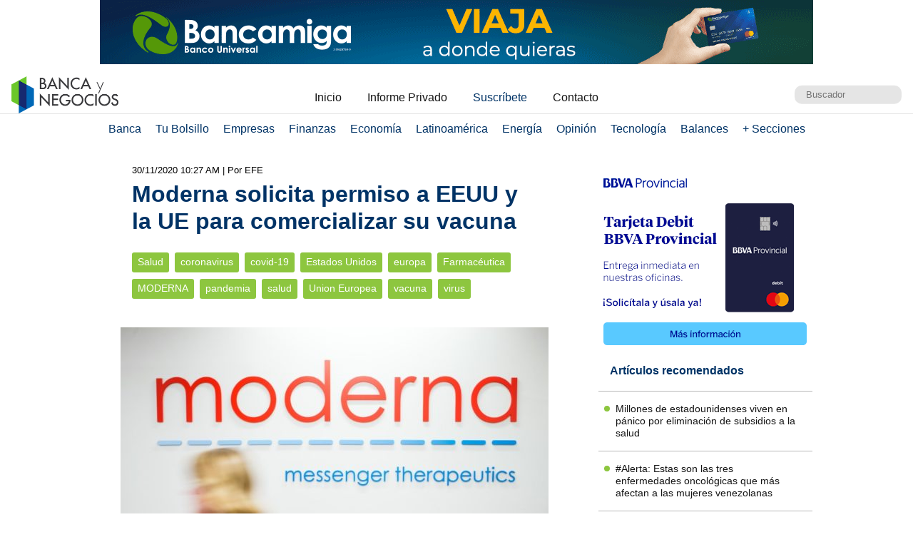

--- FILE ---
content_type: text/html; charset=UTF-8
request_url: https://www.bancaynegocios.com/moderna-solicita-permiso-a-eeuu-y-la-ue-para-comercializar-su-vacuna/
body_size: 13014
content:
<!DOCTYPE html><html lang="es_ES"><head> <meta charset="UTF-8"> <meta name="viewport" content="width=device-width, initial-scale=1.0, maximum-scale=5.0, user-scalable=1">  <meta name="apple-mobile-web-app-capable" content="yes"> <meta name="apple-mobile-web-app-status-bar-style" content="#fff"> <meta name="revisit-after" content="1 days">  <meta property="og:locale" content="es_ES"> <meta property="og:site_name" content="Banca y Negocios"> <meta name="twitter:card" content="summary_large_image"> <meta name="twitter:site" content="@bancaynegocios"> <meta name="twitter:creator" content="@bancaynegocios"> <meta property="og:image:width" content="600"> <meta property="og:image:height" content="400"> <meta name="theme-color" content="#fff"> <meta name="msapplication-navbutton-color" content="#fff"> <meta name="description" content="La compa&ntilde;&iacute;a farmac&eacute;utica estadounidense Moderna anunci&oacute; hoy que va a solicitar la autorizaci&oacute;n para comercializar su vacuna contra el coronavirus tanto a la Administraci&oacute;n de Alimentos y Medicamentos de Estados Unidos"> <meta property="og:type" content="Article"> <meta property="og:title" content="Moderna solicita permiso a EEUU y la UE para comercializar su vacuna &ndash; bancaynegocios.com"> <meta property="og:description" content="La compa&ntilde;&iacute;a farmac&eacute;utica estadounidense Moderna anunci&oacute; hoy que va a solicitar la autorizaci&oacute;n para comercializar su vacuna contra el coronavirus tanto a la Administraci&oacute;n de Alimentos y Medicamentos de Estados Unidos"> <meta property="og:url" content="https://www.bancaynegocios.com/moderna-solicita-permiso-a-eeuu-y-la-ue-para-comercializar-su-vacuna/"> <meta property="article:published_time" content="2020-11-30 10:27:11"> <meta name="twitter:description" content="La compa&ntilde;&iacute;a farmac&eacute;utica estadounidense Moderna anunci&oacute; hoy que va a solicitar la autorizaci&oacute;n para comercializar su vacuna contra el coronavirus tanto a la Administraci&oacute;n de Alimentos y Medicamentos de Estados Unidos"> <meta name="twitter:title" content="Moderna solicita permiso a EEUU y la UE para comercializar su vacuna &ndash; bancaynegocios.com"> <meta name="twitter:image" content="https://www.bancaynegocios.com/wp-content/uploads/2020/05/tsize_600x400_MODERNA-PHARMA-FINAL.jpg"> <meta property="og:image" content="https://www.bancaynegocios.com/wp-content/uploads/2020/05/tsize_600x400_MODERNA-PHARMA-FINAL.jpg">  <link rel="stylesheet" href="https://www.bancaynegocios.com/wp-content/themes/byn-2022/assets/style/single.css?x38697&amp;v=1748378141" type="text/css" media="all"> <style>img:is([sizes="auto" i], [sizes^="auto," i]) { contain-intrinsic-size: 3000px 1500px }</style> <title>Moderna solicita permiso a EEUU y la UE para comercializar su vacuna - Banca y Negocios</title><meta name="description" content="La compa&ntilde;&iacute;a farmac&eacute;utica estadounidense Moderna anunci&oacute; hoy que va a solicitar la autorizaci&oacute;n para comercializar su vacuna contra el coronavirus tanto a la"><meta name="robots" content="follow, index, max-snippet:-1, max-video-preview:-1, max-image-preview:large"><link rel="canonical" href="https://www.bancaynegocios.com/moderna-solicita-permiso-a-eeuu-y-la-ue-para-comercializar-su-vacuna/"><meta property="og:locale" content="es_ES"><meta property="og:type" content="article"><meta property="og:title" content="Moderna solicita permiso a EEUU y la UE para comercializar su vacuna - Banca y Negocios"><meta property="og:description" content="La compa&ntilde;&iacute;a farmac&eacute;utica estadounidense Moderna anunci&oacute; hoy que va a solicitar la autorizaci&oacute;n para comercializar su vacuna contra el coronavirus tanto a la"><meta property="og:url" content="https://www.bancaynegocios.com/moderna-solicita-permiso-a-eeuu-y-la-ue-para-comercializar-su-vacuna/"><meta property="og:site_name" content="Banca y Negocios"><meta property="article:tag" content="coronavirus"><meta property="article:tag" content="covid-19"><meta property="article:tag" content="Estados Unidos"><meta property="article:tag" content="europa"><meta property="article:tag" content="Farmac&eacute;utica"><meta property="article:tag" content="MODERNA"><meta property="article:tag" content="pandemia"><meta property="article:tag" content="salud"><meta property="article:tag" content="Union Europea"><meta property="article:tag" content="vacuna"><meta property="article:tag" content="virus"><meta property="article:section" content="Salud"><meta property="og:image" content="https://www.bancaynegocios.com/wp-content/uploads/2020/05/MODERNA-PHARMA-FINAL.jpg"><meta property="og:image:secure_url" content="https://www.bancaynegocios.com/wp-content/uploads/2020/05/MODERNA-PHARMA-FINAL.jpg"><meta property="og:image:width" content="850"><meta property="og:image:height" content="566"><meta property="og:image:alt" content="Moderna vacuna anticancerosa"><meta property="og:image:type" content="image/jpeg"><meta property="article:published_time" content="2020-11-30T10:27:11-04:00"><meta name="twitter:card" content="summary_large_image"><meta name="twitter:title" content="Moderna solicita permiso a EEUU y la UE para comercializar su vacuna - Banca y Negocios"><meta name="twitter:description" content="La compa&ntilde;&iacute;a farmac&eacute;utica estadounidense Moderna anunci&oacute; hoy que va a solicitar la autorizaci&oacute;n para comercializar su vacuna contra el coronavirus tanto a la"><meta name="twitter:image" content="https://www.bancaynegocios.com/wp-content/uploads/2020/05/MODERNA-PHARMA-FINAL.jpg"><meta name="twitter:label1" content="Escrito por"><meta name="twitter:data1" content="Oriana Garcia"><meta name="twitter:label2" content="Tiempo de lectura"><meta name="twitter:data2" content="1 minuto"><script type="application/ld+json" class="rank-math-schema">{"@context":"https://schema.org","@graph":[{"@type":"Organization","@id":"https://www.bancaynegocios.com/#organization","name":"Banca y Negocios"},{"@type":"WebSite","@id":"https://www.bancaynegocios.com/#website","url":"https://www.bancaynegocios.com","name":"Banca y Negocios","publisher":{"@id":"https://www.bancaynegocios.com/#organization"},"inLanguage":"es"},{"@type":"ImageObject","@id":"https://www.bancaynegocios.com/wp-content/uploads/2020/05/MODERNA-PHARMA-FINAL.jpg","url":"https://www.bancaynegocios.com/wp-content/uploads/2020/05/MODERNA-PHARMA-FINAL.jpg","width":"850","height":"566","caption":"Moderna vacuna anticancerosa","inLanguage":"es"},{"@type":"WebPage","@id":"https://www.bancaynegocios.com/moderna-solicita-permiso-a-eeuu-y-la-ue-para-comercializar-su-vacuna/#webpage","url":"https://www.bancaynegocios.com/moderna-solicita-permiso-a-eeuu-y-la-ue-para-comercializar-su-vacuna/","name":"Moderna solicita permiso a EEUU y la UE para comercializar su vacuna - Banca y Negocios","datePublished":"2020-11-30T10:27:11-04:00","dateModified":"2020-11-30T10:27:11-04:00","isPartOf":{"@id":"https://www.bancaynegocios.com/#website"},"primaryImageOfPage":{"@id":"https://www.bancaynegocios.com/wp-content/uploads/2020/05/MODERNA-PHARMA-FINAL.jpg"},"inLanguage":"es"},{"@type":"Person","@id":"https://www.bancaynegocios.com/author/origarcia/","name":"Oriana Garcia","url":"https://www.bancaynegocios.com/author/origarcia/","image":{"@type":"ImageObject","@id":"https://secure.gravatar.com/avatar/819ca45f9d89bbd5fd24346e2ad5bb1b916cc9a249f6e6cf4f6a67a31850f5b1?s=96&amp;d=mm&amp;r=g","url":"https://secure.gravatar.com/avatar/819ca45f9d89bbd5fd24346e2ad5bb1b916cc9a249f6e6cf4f6a67a31850f5b1?s=96&amp;d=mm&amp;r=g","caption":"Oriana Garcia","inLanguage":"es"},"worksFor":{"@id":"https://www.bancaynegocios.com/#organization"}},{"@type":"NewsArticle","headline":"Moderna solicita permiso a EEUU y la UE para comercializar su vacuna - Banca y Negocios","datePublished":"2020-11-30T10:27:11-04:00","dateModified":"2020-11-30T10:27:11-04:00","articleSection":"Salud","author":{"@id":"https://www.bancaynegocios.com/author/origarcia/","name":"Oriana Garcia"},"publisher":{"@id":"https://www.bancaynegocios.com/#organization"},"description":"La compa\u00f1\u00eda farmac\u00e9utica estadounidense Moderna anunci\u00f3 hoy que va a solicitar la autorizaci\u00f3n para comercializar su vacuna contra el coronavirus tanto a la","name":"Moderna solicita permiso a EEUU y la UE para comercializar su vacuna - Banca y Negocios","@id":"https://www.bancaynegocios.com/moderna-solicita-permiso-a-eeuu-y-la-ue-para-comercializar-su-vacuna/#richSnippet","isPartOf":{"@id":"https://www.bancaynegocios.com/moderna-solicita-permiso-a-eeuu-y-la-ue-para-comercializar-su-vacuna/#webpage"},"image":{"@id":"https://www.bancaynegocios.com/wp-content/uploads/2020/05/MODERNA-PHARMA-FINAL.jpg"},"inLanguage":"es","mainEntityOfPage":{"@id":"https://www.bancaynegocios.com/moderna-solicita-permiso-a-eeuu-y-la-ue-para-comercializar-su-vacuna/#webpage"}}]}</script><link rel="dns-prefetch" href="//www.google.com"><link rel="alternate" type="application/rss+xml" title="Banca y Negocios &raquo; Comentario Moderna solicita permiso a EEUU y la UE para comercializar su vacuna del feed" href="https://www.bancaynegocios.com/moderna-solicita-permiso-a-eeuu-y-la-ue-para-comercializar-su-vacuna/feed/"><link rel="stylesheet" id="wp-block-library-css" href="https://www.bancaynegocios.com/wp-includes/css/dist/block-library/style.min.css?x38697&amp;ver=6.8.3" media="all"><style id="classic-theme-styles-inline-css">.wp-block-button__link{color:#fff;background-color:#32373c;border-radius:9999px;box-shadow:none;text-decoration:none;padding:calc(.667em + 2px) calc(1.333em + 2px);font-size:1.125em}.wp-block-file__button{background:#32373c;color:#fff;text-decoration:none}</style><style id="pdfemb-pdf-embedder-viewer-style-inline-css">.wp-block-pdfemb-pdf-embedder-viewer{max-width:none}</style><style id="global-styles-inline-css">:root{--wp--preset--aspect-ratio--square: 1;--wp--preset--aspect-ratio--4-3: 4/3;--wp--preset--aspect-ratio--3-4: 3/4;--wp--preset--aspect-ratio--3-2: 3/2;--wp--preset--aspect-ratio--2-3: 2/3;--wp--preset--aspect-ratio--16-9: 16/9;--wp--preset--aspect-ratio--9-16: 9/16;--wp--preset--color--black: #000000;--wp--preset--color--cyan-bluish-gray: #abb8c3;--wp--preset--color--white: #ffffff;--wp--preset--color--pale-pink: #f78da7;--wp--preset--color--vivid-red: #cf2e2e;--wp--preset--color--luminous-vivid-orange: #ff6900;--wp--preset--color--luminous-vivid-amber: #fcb900;--wp--preset--color--light-green-cyan: #7bdcb5;--wp--preset--color--vivid-green-cyan: #00d084;--wp--preset--color--pale-cyan-blue: #8ed1fc;--wp--preset--color--vivid-cyan-blue: #0693e3;--wp--preset--color--vivid-purple: #9b51e0;--wp--preset--gradient--vivid-cyan-blue-to-vivid-purple: linear-gradient(135deg,rgba(6,147,227,1) 0%,rgb(155,81,224) 100%);--wp--preset--gradient--light-green-cyan-to-vivid-green-cyan: linear-gradient(135deg,rgb(122,220,180) 0%,rgb(0,208,130) 100%);--wp--preset--gradient--luminous-vivid-amber-to-luminous-vivid-orange: linear-gradient(135deg,rgba(252,185,0,1) 0%,rgba(255,105,0,1) 100%);--wp--preset--gradient--luminous-vivid-orange-to-vivid-red: linear-gradient(135deg,rgba(255,105,0,1) 0%,rgb(207,46,46) 100%);--wp--preset--gradient--very-light-gray-to-cyan-bluish-gray: linear-gradient(135deg,rgb(238,238,238) 0%,rgb(169,184,195) 100%);--wp--preset--gradient--cool-to-warm-spectrum: linear-gradient(135deg,rgb(74,234,220) 0%,rgb(151,120,209) 20%,rgb(207,42,186) 40%,rgb(238,44,130) 60%,rgb(251,105,98) 80%,rgb(254,248,76) 100%);--wp--preset--gradient--blush-light-purple: linear-gradient(135deg,rgb(255,206,236) 0%,rgb(152,150,240) 100%);--wp--preset--gradient--blush-bordeaux: linear-gradient(135deg,rgb(254,205,165) 0%,rgb(254,45,45) 50%,rgb(107,0,62) 100%);--wp--preset--gradient--luminous-dusk: linear-gradient(135deg,rgb(255,203,112) 0%,rgb(199,81,192) 50%,rgb(65,88,208) 100%);--wp--preset--gradient--pale-ocean: linear-gradient(135deg,rgb(255,245,203) 0%,rgb(182,227,212) 50%,rgb(51,167,181) 100%);--wp--preset--gradient--electric-grass: linear-gradient(135deg,rgb(202,248,128) 0%,rgb(113,206,126) 100%);--wp--preset--gradient--midnight: linear-gradient(135deg,rgb(2,3,129) 0%,rgb(40,116,252) 100%);--wp--preset--font-size--small: 13px;--wp--preset--font-size--medium: 20px;--wp--preset--font-size--large: 36px;--wp--preset--font-size--x-large: 42px;--wp--preset--spacing--20: 0.44rem;--wp--preset--spacing--30: 0.67rem;--wp--preset--spacing--40: 1rem;--wp--preset--spacing--50: 1.5rem;--wp--preset--spacing--60: 2.25rem;--wp--preset--spacing--70: 3.38rem;--wp--preset--spacing--80: 5.06rem;--wp--preset--shadow--natural: 6px 6px 9px rgba(0, 0, 0, 0.2);--wp--preset--shadow--deep: 12px 12px 50px rgba(0, 0, 0, 0.4);--wp--preset--shadow--sharp: 6px 6px 0px rgba(0, 0, 0, 0.2);--wp--preset--shadow--outlined: 6px 6px 0px -3px rgba(255, 255, 255, 1), 6px 6px rgba(0, 0, 0, 1);--wp--preset--shadow--crisp: 6px 6px 0px rgba(0, 0, 0, 1);}:where(.is-layout-flex){gap: 0.5em;}:where(.is-layout-grid){gap: 0.5em;}body .is-layout-flex{display: flex;}.is-layout-flex{flex-wrap: wrap;align-items: center;}.is-layout-flex > :is(*, div){margin: 0;}body .is-layout-grid{display: grid;}.is-layout-grid > :is(*, div){margin: 0;}:where(.wp-block-columns.is-layout-flex){gap: 2em;}:where(.wp-block-columns.is-layout-grid){gap: 2em;}:where(.wp-block-post-template.is-layout-flex){gap: 1.25em;}:where(.wp-block-post-template.is-layout-grid){gap: 1.25em;}.has-black-color{color: var(--wp--preset--color--black) !important;}.has-cyan-bluish-gray-color{color: var(--wp--preset--color--cyan-bluish-gray) !important;}.has-white-color{color: var(--wp--preset--color--white) !important;}.has-pale-pink-color{color: var(--wp--preset--color--pale-pink) !important;}.has-vivid-red-color{color: var(--wp--preset--color--vivid-red) !important;}.has-luminous-vivid-orange-color{color: var(--wp--preset--color--luminous-vivid-orange) !important;}.has-luminous-vivid-amber-color{color: var(--wp--preset--color--luminous-vivid-amber) !important;}.has-light-green-cyan-color{color: var(--wp--preset--color--light-green-cyan) !important;}.has-vivid-green-cyan-color{color: var(--wp--preset--color--vivid-green-cyan) !important;}.has-pale-cyan-blue-color{color: var(--wp--preset--color--pale-cyan-blue) !important;}.has-vivid-cyan-blue-color{color: var(--wp--preset--color--vivid-cyan-blue) !important;}.has-vivid-purple-color{color: var(--wp--preset--color--vivid-purple) !important;}.has-black-background-color{background-color: var(--wp--preset--color--black) !important;}.has-cyan-bluish-gray-background-color{background-color: var(--wp--preset--color--cyan-bluish-gray) !important;}.has-white-background-color{background-color: var(--wp--preset--color--white) !important;}.has-pale-pink-background-color{background-color: var(--wp--preset--color--pale-pink) !important;}.has-vivid-red-background-color{background-color: var(--wp--preset--color--vivid-red) !important;}.has-luminous-vivid-orange-background-color{background-color: var(--wp--preset--color--luminous-vivid-orange) !important;}.has-luminous-vivid-amber-background-color{background-color: var(--wp--preset--color--luminous-vivid-amber) !important;}.has-light-green-cyan-background-color{background-color: var(--wp--preset--color--light-green-cyan) !important;}.has-vivid-green-cyan-background-color{background-color: var(--wp--preset--color--vivid-green-cyan) !important;}.has-pale-cyan-blue-background-color{background-color: var(--wp--preset--color--pale-cyan-blue) !important;}.has-vivid-cyan-blue-background-color{background-color: var(--wp--preset--color--vivid-cyan-blue) !important;}.has-vivid-purple-background-color{background-color: var(--wp--preset--color--vivid-purple) !important;}.has-black-border-color{border-color: var(--wp--preset--color--black) !important;}.has-cyan-bluish-gray-border-color{border-color: var(--wp--preset--color--cyan-bluish-gray) !important;}.has-white-border-color{border-color: var(--wp--preset--color--white) !important;}.has-pale-pink-border-color{border-color: var(--wp--preset--color--pale-pink) !important;}.has-vivid-red-border-color{border-color: var(--wp--preset--color--vivid-red) !important;}.has-luminous-vivid-orange-border-color{border-color: var(--wp--preset--color--luminous-vivid-orange) !important;}.has-luminous-vivid-amber-border-color{border-color: var(--wp--preset--color--luminous-vivid-amber) !important;}.has-light-green-cyan-border-color{border-color: var(--wp--preset--color--light-green-cyan) !important;}.has-vivid-green-cyan-border-color{border-color: var(--wp--preset--color--vivid-green-cyan) !important;}.has-pale-cyan-blue-border-color{border-color: var(--wp--preset--color--pale-cyan-blue) !important;}.has-vivid-cyan-blue-border-color{border-color: var(--wp--preset--color--vivid-cyan-blue) !important;}.has-vivid-purple-border-color{border-color: var(--wp--preset--color--vivid-purple) !important;}.has-vivid-cyan-blue-to-vivid-purple-gradient-background{background: var(--wp--preset--gradient--vivid-cyan-blue-to-vivid-purple) !important;}.has-light-green-cyan-to-vivid-green-cyan-gradient-background{background: var(--wp--preset--gradient--light-green-cyan-to-vivid-green-cyan) !important;}.has-luminous-vivid-amber-to-luminous-vivid-orange-gradient-background{background: var(--wp--preset--gradient--luminous-vivid-amber-to-luminous-vivid-orange) !important;}.has-luminous-vivid-orange-to-vivid-red-gradient-background{background: var(--wp--preset--gradient--luminous-vivid-orange-to-vivid-red) !important;}.has-very-light-gray-to-cyan-bluish-gray-gradient-background{background: var(--wp--preset--gradient--very-light-gray-to-cyan-bluish-gray) !important;}.has-cool-to-warm-spectrum-gradient-background{background: var(--wp--preset--gradient--cool-to-warm-spectrum) !important;}.has-blush-light-purple-gradient-background{background: var(--wp--preset--gradient--blush-light-purple) !important;}.has-blush-bordeaux-gradient-background{background: var(--wp--preset--gradient--blush-bordeaux) !important;}.has-luminous-dusk-gradient-background{background: var(--wp--preset--gradient--luminous-dusk) !important;}.has-pale-ocean-gradient-background{background: var(--wp--preset--gradient--pale-ocean) !important;}.has-electric-grass-gradient-background{background: var(--wp--preset--gradient--electric-grass) !important;}.has-midnight-gradient-background{background: var(--wp--preset--gradient--midnight) !important;}.has-small-font-size{font-size: var(--wp--preset--font-size--small) !important;}.has-medium-font-size{font-size: var(--wp--preset--font-size--medium) !important;}.has-large-font-size{font-size: var(--wp--preset--font-size--large) !important;}.has-x-large-font-size{font-size: var(--wp--preset--font-size--x-large) !important;}:where(.wp-block-post-template.is-layout-flex){gap: 1.25em;}:where(.wp-block-post-template.is-layout-grid){gap: 1.25em;}:where(.wp-block-columns.is-layout-flex){gap: 2em;}:where(.wp-block-columns.is-layout-grid){gap: 2em;}:root :where(.wp-block-pullquote){font-size: 1.5em;line-height: 1.6;}</style><link rel="stylesheet" id="contact-form-7-css" href="https://www.bancaynegocios.com/wp-content/plugins/contact-form-7/includes/css/styles.css?x38697&amp;ver=5.9.8" media="all"> <script> function setCookiePauta(nombre, valor, dias) { const fecha = new Date(); fecha.setTime(fecha.getTime() + (dias * 24 * 60 * 60 * 1000)); const expires = "expires=" + fecha.toUTCString(); document.cookie = nombre + "=" + valor + ";" + expires + ";path=/"; } function getCookiePauta(nombre) { const nombreEQ = nombre + "="; const ca = document.cookie.split(';'); for(let i = 0; i < ca.length; i++) { let c = ca[i]; while (c.charAt(0) === ' ') { c = c.substring(1, c.length); } if (c.indexOf(nombreEQ) === 0) { return c.substring(nombreEQ.length, c.length); } } return null; } </script> <link rel="icon" href="https://www.bancaynegocios.com/wp-content/uploads/2019/08/cropped-favicon-2019-full-32x32.png" sizes="32x32"><link rel="icon" href="https://www.bancaynegocios.com/wp-content/uploads/2019/08/cropped-favicon-2019-full-192x192.png" sizes="192x192"><link rel="apple-touch-icon" href="https://www.bancaynegocios.com/wp-content/uploads/2019/08/cropped-favicon-2019-full-180x180.png"><meta name="msapplication-TileImage" content="https://www.bancaynegocios.com/wp-content/uploads/2019/08/cropped-favicon-2019-full-270x270.png"></head><body>  <div id="spp_header_1" class="ads-horizontal fln "><a href="https://www.bancamiga.com/" rel="nofollow" target="_BLANK" data-event_label="Campania Enero 2024 - Bancamiga - Salud 1"><picture><source srcset="https://www.bancaynegocios.com/wp-content/uploads/2024/02/1000x90-VIAJE.gif" media="(min-width: 1000px)"></source><source srcset="https://www.bancaynegocios.com/wp-content/uploads/2024/02/728x90-CONTACTLESS.gif" media="(min-width: 728px)"></source><source srcset="https://www.bancaynegocios.com/wp-content/uploads/2024/02/320x100-CONTACTLESS.gif"></source><img src="https://www.bancaynegocios.com/wp-content/uploads/2024/02/728x90-CONTACTLESS.gif" alt=""></picture></a></div>  <header> <div class="wrap-1260">   <a href="https://www.bancaynegocios.com/" class="logo"> <img src="https://www.bancaynegocios.com/wp-content/themes/byn-2022/assets/images/logo-bancaynegocios-small.png?v=2" alt="Banca y Negocios"> </a>  <div class="nav-header scroll-touch-x"> <ul id="nav_header"> <li class="hide-mb"><a href="https://www.bancaynegocios.com/">Inicio</a></li> <li><a href="https://www.bancaynegocios.com/informe">Informe Privado</a></li> <li><a href="https://www.bancaynegocios.com/registro-informe-privado">Suscr&iacute;bete</a></li> <li><a href="https://www.bancaynegocios.com/contacto">Contacto</a></li> </ul> </div>  <div class="site-buscador"> <form id="form_search" action="https://www.bancaynegocios.com/" method="get"> <input id="input_search" type="text" name="s" placeholder="Buscador" tabindex="1"> </form> </div> </div>  </header><nav class="menu-principal">  <div class="wrap-bt-menu"> <span class="bt-menu"> Secciones </span> <span class="hamburguesa"></span> <svg class="bt-search" focusable="false" xmlns="http://www.w3.org/2000/svg" viewbox="0 0 24 24"><path d="M15.5 14h-.79l-.28-.27A6.471 6.471 0 0 0 16 9.5 6.5 6.5 0 1 0 9.5 16c1.61 0 3.09-.59 4.23-1.57l.27.28v.79l5 4.99L20.49 19l-4.99-5zm-6 0C7.01 14 5 11.99 5 9.5S7.01 5 9.5 5 14 7.01 14 9.5 11.99 14 9.5 14z"></path></svg> </div> <ul> <li> <a href="https://www.bancaynegocios.com/category/banca/">Banca</a> </li> <li> <a href="https://www.bancaynegocios.com/category/finanzas-personales/">Tu Bolsillo</a> </li> <li> <a href="https://www.bancaynegocios.com/category/empresas/">Empresas</a> </li> <li> <a href="https://www.bancaynegocios.com/category/finanzas/">Finanzas</a> </li> <li> <a href="https://www.bancaynegocios.com/category/economia/">Econom&iacute;a</a> <ul>  <li> <a href="https://www.bancaynegocios.com/category/economia/economia-nacional/">Econom&iacute;a Nacional</a> </li> <li> <a href="https://www.bancaynegocios.com/category/economia/economia-internacional/">Econom&iacute;a Internacional</a> </li> <li> <a href="https://www.bancaynegocios.com/category/economia/mercados-y-economia/">Mercados y Econom&iacute;a</a> </li> </ul> </li> <li> <a href="https://www.bancaynegocios.com/category/latinoamerica/">Latinoam&eacute;rica</a> </li> <li> <a href="https://www.bancaynegocios.com/category/energia/">Energ&iacute;a</a> </li> <li> <a href="https://www.bancaynegocios.com/category/opinion/">Opini&oacute;n</a> </li> <li> <a href="https://www.bancaynegocios.com/category/tecnologia/">Tecnolog&iacute;a</a> </li> <li> <a href="https://www.bancaynegocios.com/balances/">Balances</a> </li> <li> <a href="https://www.bancaynegocios.com/category/otros/">+ Secciones</a> <ul> <li> <a href="https://www.bancaynegocios.com/avisos/">Avisos</a> </li> <li> <a href="https://www.bancaynegocios.com/category/gerencia/">Gerencia</a> </li> <li> <a href="https://www.bancaynegocios.com/category/otros/salud/">Salud</a> </li>   <li> <a href="https://www.bancaynegocios.com/category/otros/actualidad/">Actualidad</a> </li> <li> <a href="https://www.bancaynegocios.com/category/otros/deportes-2/">Deportes</a> </li> <li> <a href="https://www.bancaynegocios.com/category/otros/variedades/">Entretenimiento</a> </li> <li> <a href="https://www.bancaynegocios.com/glosario-economicofinanciero/">Glosario Econ&oacute;mico-Financiero</a> </li> </ul> </li> </ul></nav><script> (() => { const bt_menu = document.querySelector('.menu-principal .bt-menu'); const menu_principal = document.querySelector('.menu-principal > ul'); bt_menu.onclick = () => { bt_menu.classList.toggle('act'); menu_principal.classList.toggle('act'); }; const bt_search = document.querySelector('.menu-principal .bt-search'); const site_buscador = document.querySelector('.site-buscador'); bt_search.onclick = () => { site_buscador.classList.toggle('act'); input_search.focus(); }; })();</script><div id="spp_header_2" class="ads-horizontal fln mb-1 mt-n1 hide"> spp_header_2</div><main> <article class="wrap-post"> <span id="post_image" hidden>https://www.bancaynegocios.com/wp-content/uploads/2020/05/MODERNA-PHARMA-FINAL.jpg</span> <span id="post_date" hidden>2020-11-30 10:27:11</span> <span id="post_modified" hidden>2020-11-30 10:27:11</span> <div class="post_modified"> 30/11/2020 10:27 AM <div class="autor-extra"> | Por EFE</div> </div> <header> <h1 class="post-title"> <a href="https://www.bancaynegocios.com/moderna-solicita-permiso-a-eeuu-y-la-ue-para-comercializar-su-vacuna/">Moderna solicita permiso a EEUU y la UE para comercializar su vacuna</a> </h1> </header>  <div class="wrap-cat-tag">    <a href="https://www.bancaynegocios.com/category/otros/salud/">Salud</a>    <a href="https://www.bancaynegocios.com/tag/coronavirus/">coronavirus</a>  <a href="https://www.bancaynegocios.com/tag/covid-19/">covid-19</a>  <a href="https://www.bancaynegocios.com/tag/estados-unidos/">Estados Unidos</a>  <a href="https://www.bancaynegocios.com/tag/europa/">europa</a>  <a href="https://www.bancaynegocios.com/tag/farmaceutica/">Farmac&eacute;utica</a>  <a href="https://www.bancaynegocios.com/tag/moderna/">MODERNA</a>  <a href="https://www.bancaynegocios.com/tag/pandemia/">pandemia</a>  <a href="https://www.bancaynegocios.com/tag/salud-2/">salud</a>  <a href="https://www.bancaynegocios.com/tag/union-europea/">Union Europea</a>  <a href="https://www.bancaynegocios.com/tag/vacuna/">vacuna</a>  <a href="https://www.bancaynegocios.com/tag/virus/">virus</a>  </div>  <div class="wrap-thumbnail"> <img src="https://www.bancaynegocios.com/wp-content/uploads/2020/05/tsize_600x400_MODERNA-PHARMA-FINAL.jpg" alt="Moderna solicita permiso a EEUU y la UE para comercializar su vacuna"> </div>  <div class="wrap-content" id="wrap_content"> <p>La compa&ntilde;&iacute;a farmac&eacute;utica estadounidense Moderna anunci&oacute; hoy que va a solicitar la autorizaci&oacute;n para comercializar su vacuna contra el coronavirus tanto a la Administraci&oacute;n de Alimentos y Medicamentos de Estados Unidos (FDA) como a la Agencia Europea del Medicamento.</p><p>Los reguladores analizar&aacute;n los datos de prueba de la vacuna de ARNm y decidir&aacute;n si es lo suficientemente segura y efectiva como para recomendar su implementaci&oacute;n.</p><div id="spp_single_content_1" class=" hide"></div><p>Seg&uacute;n la compa&ntilde;&iacute;a, el an&aacute;lisis de eficacia del estudio de fase 3 de la vacuna incluy&oacute; a 30.000 participantes con una eficacia del 94,1 %, una tolerancia generalmente buena y sin que se hayan identificado problemas de seguridad graves hasta la fecha.</p><p>El estudio de la fase 3 super&oacute; los 2 meses de seguimiento medio despu&eacute;s de la vacunaci&oacute;n, seg&uacute;n lo exige la FDA para la autorizaci&oacute;n de uso de emergencia, dice Moderna en un comunicado.</p><p>La compa&ntilde;&iacute;a afirma tambi&eacute;n que la eficacia de la vacuna contra los casos m&aacute;s graves de covid-19 es del cien por cien.</p><p>Las primeras inyecciones pueden administrarse a partir del 21 de diciembre si el proceso se desarrolla sin problemas y se otorga la aprobaci&oacute;n, dijo St&eacute;phane Bancel, director ejecutivo de la Moderna, en una entrevista con el diario The New York Times.</p><p>Seg&uacute;n la farmac&eacute;utica, la eficacia de la vacuna &laquo;fue constante&raquo; seg&uacute;n la edad, la raza y la etnia, y la demograf&iacute;a de g&eacute;nero y, aunque se realizan continuas revisiones, &laquo;no se han identificado problemas serios&raquo;.</p><p>Moderna asegura que, seg&uacute;n un an&aacute;lisis anterior, las reacciones adversas m&aacute;s comunes cuando se administr&oacute; la vacuna incluyeron dolor en el lugar de la inyecci&oacute;n, fatiga, mialgia, artralgia, dolor de cabeza y enrojecimiento donde se aplic&oacute; la inyecci&oacute;n.</p><p>&ldquo;Este an&aacute;lisis primario positivo confirma la capacidad de nuestra vacuna para prevenir la enfermedad covid-19 con una eficacia del 94,1 % y, lo que es m&aacute;s importante, la capacidad de prevenir la enfermedad de la covid-19 grave. Creemos que nuestra vacuna proporcionar&aacute; una herramienta nueva y poderosa que puede cambiar el curso de esta pandemia y ayudar a prevenir enfermedades graves, hospitalizaciones y muertes&rdquo;, destac&oacute; Bancel.</p><section style="font-size: .9rem; line-height: 1.4rem; padding: 1rem; margin: 3rem auto 1rem; background: rgba(0,51,102,.1); border-radius: 2px; color: #001933;"><p style="margin-bottom: .5rem;"><a style="display: inline-block; width: 100px; margin-right: .5rem; margin-bottom: -.4rem;" href="https://www.bancaynegocios.com/"><img src="https://www.bancaynegocios.com/wp-content/themes/byn-2022/assets/images/logo-bancaynegocios-small.png?v=2" alt="Banca y Negocios"></a> Somos uno de los principales portales de noticias en Venezuela para temas bancarios, econ&oacute;micos, financieros y de negocios, con m&aacute;s de 20 a&ntilde;os en el mercado. Hemos sido y seguiremos siendo pioneros en la creaci&oacute;n de contenidos, an&aacute;lisis in&eacute;ditos e informes especiales. Nos hemos convertido en una fuente de referencia en el pa&iacute;s y avanzamos paso a paso en Am&eacute;rica Latina.</p><p style="margin-bottom: 0;"><i>S&iacute;guenos en nuestro <a href="https://whatsapp.com/channel/0029Vb65JJN3wtazl8AUGz1A" target="_BLANK" rel="noopener noreferrer">Canal de WhatsApp</a>, <a href="https://t.me/bancaynegocios" target="_BLANK" rel="noopener noreferrer">Telegram</a>, <a href="https://instagram.com/bancaynegocios" target="_BLANK" rel="noopener noreferrer">Instagram</a>, <a href="https://twitter.com/bancaynegocios" target="_BLANK" rel="noopener noreferrer">Twitter</a> y <a href="https://www.facebook.com/bancaynegocios" target="_BLANK" rel="noopener noreferrer">Facebook</a><br></i></p></section> <div class="wrap-compartir">  <span>Comparte este art&iacute;culo</span> <style> a.bt-twitter { width:32px; height:32px; display:inline-block; border-radius:100%; border:3px solid #003366; padding:4px; } @media screen and (max-width: 768px) { a.bt-twitter { position: relative; top: -10px; } } </style> <a href="https://x.com/intent/post?url=https://www.bancaynegocios.com/moderna-solicita-permiso-a-eeuu-y-la-ue-para-comercializar-su-vacuna/&amp;text=Moderna%20solicita%20permiso%20a%20EEUU%20y%20la%20UE%20para%20comercializar%20su%20vacuna&amp;source=bancaynegocios&amp;related=bancaynegocios&amp;via=bancaynegocios" target="_BLANK" class="bt-twitter"> <svg viewbox="0 0 24 24" aria-hidden="true"><g><path fill="#003366" d="M18.244 2.25h3.308l-7.227 8.26 8.502 11.24H16.17l-5.214-6.817L4.99 21.75H1.68l7.73-8.835L1.254 2.25H8.08l4.713 6.231zm-1.161 17.52h1.833L7.084 4.126H5.117z"></path></g></svg> </a> <a href="https://www.facebook.com/sharer/sharer.php?u=https://www.bancaynegocios.com/moderna-solicita-permiso-a-eeuu-y-la-ue-para-comercializar-su-vacuna/" target="_BLANK"> <i class="bg-icon_sprites facebook"></i> </a> <a href="https://api.whatsapp.com/send?text=Moderna%20solicita%20permiso%20a%20EEUU%20y%20la%20UE%20para%20comercializar%20su%20vacuna%20https%3A%2F%2Fwww.bancaynegocios.com%2Fmoderna-solicita-permiso-a-eeuu-y-la-ue-para-comercializar-su-vacuna%2F" target="_BLANK"> <i class="bg-icon_sprites whatsapp"></i> </a> <a href="https://t.me/share/url?url=https%3A%2F%2Fwww.bancaynegocios.com%2Fmoderna-solicita-permiso-a-eeuu-y-la-ue-para-comercializar-su-vacuna%2F&amp;text=Moderna%20solicita%20permiso%20a%20EEUU%20y%20la%20UE%20para%20comercializar%20su%20vacuna%20via%20@bancaynegocios" target="_BLANK"> <i class="bg-icon_sprites telegram"></i> </a> <a href="mailto:?subject=Moderna%20solicita%20permiso%20a%20EEUU%20y%20la%20UE%20para%20comercializar%20su%20vacuna&amp;body=https://www.bancaynegocios.com/moderna-solicita-permiso-a-eeuu-y-la-ue-para-comercializar-su-vacuna/" target="_BLANK"> <i class="bg-icon_sprites email"></i> </a> </div> <div id="spp_single_1" class="ads-single-1 "><a href="https://www.bt.com.ve/canales-electronicos-personas/#tmovil" rel="nofollow" target="_BLANK" data-event_label="Campania Banco del Tesoro - Final Art&iacute;culo"><picture><source srcset="https://www.bancaynegocios.com/wp-content/uploads/2025/10/OPERACIONES-RAPIDAS_1.png" media="(min-width: 600px)"></source><source srcset="https://www.bancaynegocios.com/wp-content/uploads/2025/10/OPERACIONES-RAPIDAS_2.png"></source><img src="https://www.bancaynegocios.com/wp-content/uploads/2025/10/OPERACIONES-RAPIDAS_1.png" alt=""></picture></a></div> </div> </article> <aside> <div id="spp_aside_1" class="ads-aside-1 "><a href="https://www.provincial.com/personas/productos/tarjetas/debito/debit.html" rel="nofollow" target="_BLANK" data-event_label="Campania BBVA - Lateral 1 - 31/10/25"> <img src="https://www.bancaynegocios.com/wp-content/uploads/2025/10/gif-banca-y-negocios-td-v2.gif" alt=""></a></div>  <section id="articulos_relacionados_v2"> <div class="title-section fln"> Art&iacute;culos recomendados </div> <div class="list-items">  </div></section><script> (() => { const post_id = 556249; fetch('https://www.bancaynegocios.com/get-ultimos-articulos-por-categoria/', { method: "POST", headers: { "Content-Type": "application/json; charset=UTF-8", }, credentials: 'same-origin', cache: 'no-store', body: JSON.stringify({cat_id:198}), }).then(response => { if (!response.ok) { throw new Error(`HTTP error! status: ${response.status}`); } return response.json(); }).then(data => { const wrap = document.querySelector('#articulos_relacionados_v2 .list-items'); data.forEach(item => { if (item.id == post_id) return; let article = document.createElement('article'); let header = document.createElement('header'); let h2 = document.createElement('h2'); let a = document.createElement('a'); h2.classList.add('post-title'); a.setAttribute('href', item.url); a.textContent = item.title; h2.appendChild(a); header.appendChild(h2); article.appendChild(header); wrap.appendChild(article); }); }).catch(error => { console.error("Error:", error); }); })();</script> <div id="spp_aside_2" class="ads-aside-2 "><a href="https://bit.ly/4g0YVDQ" rel="nofollow" data-event_label="Banco Exterior - Lateral 2 - 23/10/25" target="_BLANK"> <img src="https://www.bancaynegocios.com/wp-content/uploads/2025/10/Banner-BancayNegocios-pago-movi-C2P.gif" alt=""></a></div> <section id="topVisitas"> <div class="title-section"> <span class="act">Las + Le&iacute;das hoy</span> <span>Semanal</span> <span>Mensual</span> </div> <div class="list-items ">  <article> <span id="post_image" hidden>https://www.bancaynegocios.com/wp-content/uploads/2025/02/trump7.jpg</span> <span id="post_date" hidden>2025-11-03 07:45:44</span> <span id="post_modified" hidden>2025-11-03 07:45:44</span> <header>  <h2 class="post-title"> <a href="https://www.bancaynegocios.com/trump-reitero-que-no-cree-que-estados-unidos-entre-en-guerra-contra-venezuela/">Trump reiter&oacute; que "no cree" que Estados Unidos entre en guerra contra Venezuela</a> </h2> </header> </article>  <article> <span id="post_image" hidden>https://www.bancaynegocios.com/wp-content/uploads/2023/07/GAS-NATURAL-VENEZUELA-PRINCIPAL-e1693523744326.jpg</span> <span id="post_date" hidden>2025-11-03 08:49:44</span> <span id="post_modified" hidden>2025-11-03 08:49:44</span> <header>  <h2 class="post-title"> <a href="https://www.bancaynegocios.com/venezuela-aspira-reducir-en-71-sus-emisiones-y-quemas-de-gas-natural-para-2030/">Venezuela aspira reducir en 71% sus emisiones y quemas de gas natural para 2030</a> </h2> </header> </article>  <article> <span id="post_image" hidden>https://www.bancaynegocios.com/wp-content/uploads/2021/09/apple-e1730411128797.jpg</span> <span id="post_date" hidden>2025-11-03 10:05:12</span> <span id="post_modified" hidden>2025-11-03 10:10:44</span> <header>  <h2 class="post-title"> <a href="https://www.bancaynegocios.com/ranking-estas-son-las-10-marcas-mas-valiosas-del-mundo-en-2025/">#Ranking: Estas son las 10 marcas m&aacute;s valiosas del mundo en 2025</a> </h2> </header> </article>  <article> <span id="post_image" hidden>https://www.bancaynegocios.com/wp-content/uploads/2024/07/photo-1572970388430-a7fff761e597-e1721670522594.jpg</span> <span id="post_date" hidden>2025-11-02 17:09:15</span> <span id="post_modified" hidden>2025-11-02 17:09:28</span> <header>  <h2 class="post-title"> <a href="https://www.bancaynegocios.com/claves-quien-gana-o-pierde-por-suspension-de-acuerdos-gasiferos-entre-venezuela-y-trinidad/">#Claves: &iquest;Qui&eacute;n gana o pierde por suspensi&oacute;n de acuerdos gas&iacute;feros entre Venezuela y Trinidad?</a> </h2> </header> </article>  <article> <span id="post_image" hidden>https://www.bancaynegocios.com/wp-content/uploads/2021/03/Dmitri-Peskov.jpg</span> <span id="post_date" hidden>2025-11-02 12:19:24</span> <span id="post_modified" hidden>2025-11-02 12:19:24</span> <header>  <h2 class="post-title"> <a href="https://www.bancaynegocios.com/rusia-esta-unida-a-venezuela-por-obligaciones-contractuales-advierte-vocero-del-kremlin/">Rusia est&aacute; unida a Venezuela por "obligaciones contractuales", advierte vocero del Kremlin</a> </h2> </header> </article>  </div> <div class="list-items hide">  <article> <span id="post_image" hidden>https://www.bancaynegocios.com/wp-content/uploads/2024/10/CarnetDeLaPatriaBonosVenezuela.jpg</span> <span id="post_date" hidden>2025-10-30 12:56:33</span> <span id="post_modified" hidden>2025-10-30 12:56:33</span> <header>  <h2 class="post-title"> <a href="https://www.bancaynegocios.com/incremento-33-porciento-pagan-bono-corresponsabilidad-y-formacion-a-trabajadores-de-empresas-estrategicas/">Increment&oacute; 33%: Pagan bono "Corresponsabilidad y Formaci&oacute;n" a trabajadores de empresas estrat&eacute;gicas</a> </h2> </header> </article>  <article> <span id="post_image" hidden>https://www.bancaynegocios.com/wp-content/uploads/2025/02/mike-wirth-1568x882-1.jpg</span> <span id="post_date" hidden>2025-10-31 17:38:39</span> <span id="post_modified" hidden>2025-10-31 17:38:39</span> <header>  <h2 class="post-title"> <a href="https://www.bancaynegocios.com/ceo-de-chevron-presencia-de-la-empresa-en-el-pais-es-constructiva-para-ee-uu-y-venezuela/">CEO de Chevron: presencia de la empresa en el pa&iacute;s es "constructiva" para EE.UU. y Venezuela</a> </h2> </header> </article>  <article> <span id="post_image" hidden>https://www.bancaynegocios.com/wp-content/uploads/2022/11/AlimentosCanastaPrecios.jpg</span> <span id="post_date" hidden>2025-10-31 08:08:24</span> <span id="post_modified" hidden>2025-10-31 08:08:24</span> <header>  <h2 class="post-title"> <a href="https://www.bancaynegocios.com/venezuela-lidera-el-crecimiento-regional-garantizan-el-pleno-abastecimiento-para-la-epoca-decembrina/">"Venezuela lidera el crecimiento regional": Garantizan "el pleno abastecimiento" para la &eacute;poca decembrina</a> </h2> </header> </article>  <article> <span id="post_image" hidden>https://www.bancaynegocios.com/wp-content/uploads/2025/04/venezuela-encuentra-vias-para-vender-su-petroleo-pese-a-presion-de-trump.jpg</span> <span id="post_date" hidden>2025-10-31 14:06:35</span> <span id="post_modified" hidden>2025-10-31 14:06:35</span> <header>  <h2 class="post-title"> <a href="https://www.bancaynegocios.com/exportaciones-petroleras-hacia-eeuu-subieron-en-agosto-y-frenan-cuatro-meses-de-caidas/">Exportaciones petroleras hacia EEUU subieron en agosto y frenan cuatro meses de ca&iacute;das</a> </h2> </header> </article>  <article> <span id="post_image" hidden>https://www.bancaynegocios.com/wp-content/uploads/2024/10/bolivares2.jpg</span> <span id="post_date" hidden>2025-10-30 15:35:35</span> <span id="post_modified" hidden>2025-10-30 15:35:35</span> <header>  <h2 class="post-title"> <a href="https://www.bancaynegocios.com/inician-pago-del-bono-cuadrantes-de-paz-de-octubre-incremento-29punto41-porciento-en-bolivares/">Inician pago del "Bono Cuadrantes de Paz" de octubre: increment&oacute; 29,41% en bol&iacute;vares</a> </h2> </header> </article>  </div> <div class="list-items hide">  <article> <span id="post_image" hidden>https://www.bancaynegocios.com/wp-content/uploads/2024/10/CarnetDeLaPatriaBonosVenezuela.jpg</span> <span id="post_date" hidden>2025-10-30 12:56:33</span> <span id="post_modified" hidden>2025-10-30 12:56:33</span> <header>  <h2 class="post-title"> <a href="https://www.bancaynegocios.com/incremento-33-porciento-pagan-bono-corresponsabilidad-y-formacion-a-trabajadores-de-empresas-estrategicas/">Increment&oacute; 33%: Pagan bono "Corresponsabilidad y Formaci&oacute;n" a trabajadores de empresas estrat&eacute;gicas</a> </h2> </header> </article>  <article> <span id="post_image" hidden>https://www.bancaynegocios.com/wp-content/uploads/2025/02/mike-wirth-1568x882-1.jpg</span> <span id="post_date" hidden>2025-10-31 17:38:39</span> <span id="post_modified" hidden>2025-10-31 17:38:39</span> <header>  <h2 class="post-title"> <a href="https://www.bancaynegocios.com/ceo-de-chevron-presencia-de-la-empresa-en-el-pais-es-constructiva-para-ee-uu-y-venezuela/">CEO de Chevron: presencia de la empresa en el pa&iacute;s es "constructiva" para EE.UU. y Venezuela</a> </h2> </header> </article>  <article> <span id="post_image" hidden>https://www.bancaynegocios.com/wp-content/uploads/2024/10/bolivares2.jpg</span> <span id="post_date" hidden>2025-10-30 15:35:35</span> <span id="post_modified" hidden>2025-10-30 15:35:35</span> <header>  <h2 class="post-title"> <a href="https://www.bancaynegocios.com/inician-pago-del-bono-cuadrantes-de-paz-de-octubre-incremento-29punto41-porciento-en-bolivares/">Inician pago del "Bono Cuadrantes de Paz" de octubre: increment&oacute; 29,41% en bol&iacute;vares</a> </h2> </header> </article>  <article> <span id="post_image" hidden>https://www.bancaynegocios.com/wp-content/uploads/2022/11/AlimentosCanastaPrecios.jpg</span> <span id="post_date" hidden>2025-10-31 08:08:24</span> <span id="post_modified" hidden>2025-10-31 08:08:24</span> <header>  <h2 class="post-title"> <a href="https://www.bancaynegocios.com/venezuela-lidera-el-crecimiento-regional-garantizan-el-pleno-abastecimiento-para-la-epoca-decembrina/">"Venezuela lidera el crecimiento regional": Garantizan "el pleno abastecimiento" para la &eacute;poca decembrina</a> </h2> </header> </article>  <article> <span id="post_image" hidden>https://www.bancaynegocios.com/wp-content/uploads/2025/04/venezuela-encuentra-vias-para-vender-su-petroleo-pese-a-presion-de-trump.jpg</span> <span id="post_date" hidden>2025-10-31 14:06:35</span> <span id="post_modified" hidden>2025-10-31 14:06:35</span> <header>  <h2 class="post-title"> <a href="https://www.bancaynegocios.com/exportaciones-petroleras-hacia-eeuu-subieron-en-agosto-y-frenan-cuatro-meses-de-caidas/">Exportaciones petroleras hacia EEUU subieron en agosto y frenan cuatro meses de ca&iacute;das</a> </h2> </header> </article>  </div>  <script> (() => { const tops = document.querySelectorAll('#topVisitas .list-items'); const topBtns = document.querySelectorAll('#topVisitas .title-section span'); var topBtnsNodes = Array.prototype.slice.call(topBtns); topBtnsNodes.forEach((btn) => { btn.onclick = (e) => { let i = topBtnsNodes.indexOf(btn); topBtns.forEach(e => { e.classList.remove('act'); }); topBtns[i].classList.add('act');; tops.forEach(e => { e.classList.add('hide'); }); tops[i].classList.remove('hide');; }; }); })(); </script> </section>  <div id="spp_aside_3" class="ads-aside-3 "><a href="https://play.google.com/store/apps/details?id=bnc.bncnet.mobile2" rel="nofollow" target="_BLANK" data-event_label="Campania BNC - Lateral - 11/03/2025"><img src="https://www.bancaynegocios.com/wp-content/uploads/2025/03/banca-y-negocios300x250-BNC-APP-1.gif" alt=""></a></div> <section id="ultimos_articulos_v2">  <div class="title-section fln"> Lo &uacute;ltimo </div>  <div class="list-items">  </div></section><script> (() => { const post_id = 556249; fetch('https://www.bancaynegocios.com/get-ultimos-articulos/', { method: "POST", headers: { "Content-Type": "application/json; charset=UTF-8", }, credentials: 'same-origin', cache: 'default', }).then(response => { if (!response.ok) { throw new Error(`HTTP error! status: ${response.status}`); } return response.json(); }).then(data => { const wrap = document.querySelector('#ultimos_articulos_v2 .list-items'); data.forEach(item => { if (item.id == post_id) return; let article = document.createElement('article'); let header = document.createElement('header'); let h2 = document.createElement('h2'); let a = document.createElement('a'); h2.classList.add('post-title'); a.setAttribute('href', item.url); a.textContent = item.title; h2.appendChild(a); header.appendChild(h2); article.appendChild(header); wrap.appendChild(article); }); }).catch(error => { console.error("Error:", error); }); })();</script> <div class="indicadores-economicos"> <div id="rotar_lateral_0110250119" class="pautas_rotativas"> <a href="https://www.instagram.com/andipollos" rel="nofollow" class="link-external" target="_BLANK" data-event_label="@andipollos - 01/10/25"> <img src="https://www.bancaynegocios.com/wp-content/uploads/2025/10/BANNER.png" alt=""> </a> <a href="https://www.instagram.com/andihuevo" rel="nofollow" class="link-external" target="_BLANK" data-event_label="@andihuevo - 01/10/25"> <img src="https://www.bancaynegocios.com/wp-content/uploads/2025/10/BANNER.png" alt=""> </a> </div>    <table class="iedv" cellpadding="2" border="0" align="center"> <thead> <tr> <th>Indicador</th> <th class="nowrap">Cierre Ant</th> <th>31/10/2025</th> <th style="width: 10%;"></th> </tr> </thead> <tbody> <tr> <td>D&oacute;lar oficial</td> <td>223,6459</td> <td>223,9622</td> <td><span class="arrow up"></span></td> </tr> <tr> <td>Euro oficial</td> <td>258,8097</td> <td>258,1478</td> <td><span class="arrow dw"></span></td> </tr> <tr> <td>&Iacute;ndice Burs&aacute;til Caracas (IBC)</td> <td>1.600,42</td> <td>1.619,77</td> <td><span class="arrow up"></span></td> </tr> <tr> <td>Liquidez Monetaria (MMBs.)</td> <td>539.598</td> <td>541.898</td> <td><span class="arrow up"></span></td> </tr> <tr> <td colspan="4" class="tac"> Fuente: BCV - BVC </td> </tr> </tbody> </table> </div>  <div id="spp_aside_4" class="ads-aside-4 "><a href="https://www.latin-pagos.com/puntos-de-venta" rel="nofollow" target="_BLANK" data-event_label="Campania Latin Pagos - Lateral 4 - 14/07/2025"> <img src="https://www.bancaynegocios.com/wp-content/uploads/2025/07/GIF-v3-Latin-Pagos.gif" alt=""></a></div>   <div class="byn-productos"> <h3 class="title-widget"> <a href="https://www.bancaynegocios.com/ranking-bancario/"> R&aacute;nking Bancario </a> </h3> <h3 class="title-widget"> <a href="https://www.bancaynegocios.com/informe-bancario/"> Informe Bancario </a> </h3> <h3 class="title-widget"> <a href="https://www.bancaynegocios.com/lo-positivo-y-lo-negativo-de-la-banca/"> Lo + y lo - de la banca </a> </h3> <h3 class="title-widget"> <a href="https://www.bancaynegocios.com/calendario-bancario-actualizado/"> Calendario Bancario </a> </h3> </div>  <div id="spp_aside_5" class="ads-aside-5 "><a href="https://redconexus.com.ve/" rel="nofollow" target="_BLANK" data-event_label="Campania Conexus - Lateral Home 5 - 23/10/25"> <img src="https://www.bancaynegocios.com/wp-content/uploads/2025/10/Servicios-Conexus-1.gif" alt=""></a></div> </aside></main><script> (function() { let main = document.querySelector('main'); let main_t = main.offsetTop; let article = document.querySelector('main > article.wrap-post'); let article_h = main_t + article.clientHeight; let aside = document.querySelector('main > aside'); let aside_h = main_t + aside.clientHeight; let stick_e = article; let stick = article_h; if (article_h > aside_h) { stick = aside_h; stick_e = aside; } stick = stick - window.innerHeight;  })();</script> <footer class="mt-2"> <div class="redes-sociales"> <p> Nuestras redes: <br> <a href="https://www.linkedin.com/showcase/banca-y-negocios/" target="_BLANK" rel="noopener noreferrer"> Linkedin </a> | <a href="https://instagram.com/bancaynegocios" target="_BLANK" rel="noopener noreferrer"> Instagram </a> | <a href="https://twitter.com/bancaynegocios" target="_BLANK" rel="noopener noreferrer"> Twitter </a> | <a href="https://www.facebook.com/bancaynegocios" target="_BLANK" rel="noopener noreferrer"> Facebook </a> </p> </div> <div class="derechos"> <p> &copy; Banca y Negocios 2025  | Todos los Derechos Reservados  | Ninguna parte de esta p&aacute;gina ni las  publicaciones que contiene podr&aacute; ser reproducida sin autorizaci&oacute;n </p> </div> </footer> <script> (function(){ var AppImages = { load: function() { if (typeof(window.IntersectionObserver) !== 'undefined') { AppImages.lazy(); } else { AppImages.noLazy(); } } , lazy: function() { var imageObserver = new IntersectionObserver(function(entries, imgObserver) { entries.forEach(function(entry) { if (entry.isIntersecting) { var element = entry.target; if (element.nodeName === 'IMG') { element.src = element.dataset.lzysrc; } else if (element.nodeName === 'SOURCE') { element.srcset = element.dataset.lzysrc; } imgObserver.unobserve(element); } }); }, { rootMargin: '200px' }); var arrImages = document.querySelectorAll('[data-lzysrc]'); arrImages.forEach(function(v) { imageObserver.observe(v); }); } , noLazy: function() {  var arrImages = document.querySelectorAll('[data-lzysrc]'); arrImages.forEach(function(element) { if (element.nodeName === 'IMG') { element.src = element.dataset.lzysrc; } else if (element.nodeName === 'SOURCE') { element.srcset = element.dataset.lzysrc; } }); } }; document.addEventListener("DOMContentLoaded", function() { AppImages.load(); document.querySelectorAll('a[href=""],a[href="#"]').forEach(function(a) { a.addEventListener("click", function(event) { event.preventDefault(); }); }); }); })(); </script> <script type="speculationrules">{"prefetch":[{"source":"document","where":{"and":[{"href_matches":"\/*"},{"not":{"href_matches":["\/wp-*.php","\/wp-admin\/*","\/wp-content\/uploads\/*","\/wp-content\/*","\/wp-content\/plugins\/*","\/wp-content\/themes\/byn-2022\/*","\/*\\?(.+)"]}},{"not":{"selector_matches":"a[rel~=\"nofollow\"]"}},{"not":{"selector_matches":".no-prefetch, .no-prefetch a"}}]},"eagerness":"conservative"}]}</script> <script> (() => { const pautas_rotativas = document.querySelectorAll('.pautas_rotativas'); pautas_rotativas.forEach(espacio => {  const pauta_id = espacio.getAttribute('id'); const pautas = espacio.querySelectorAll('a'); pautas.forEach(tag_a => { tag_a.classList.add('hide'); }); let pauta_activa = getCookiePauta(pauta_id); let pauta_nueva = 0; if (pauta_activa) { pauta_activa = parseInt(pauta_activa); if ((pauta_activa + 1) < pautas.length) { pauta_nueva = pauta_activa + 1; } } pautas[pauta_nueva].classList.remove('hide'); setCookiePauta(pauta_id, pauta_nueva, 3); }); })(); </script> <script> (()=> { const url = 'https://www.bancaynegocios.com/wp-json/v1/vista/556249'; fetch(url, { method: 'POST' , body: JSON.stringify({ date: '2020-11-30 10:27:11' }) }); })(); </script> <script src="https://www.bancaynegocios.com/wp-includes/js/dist/hooks.min.js?x38697&amp;ver=4d63a3d491d11ffd8ac6" id="wp-hooks-js"></script><script src="https://www.bancaynegocios.com/wp-includes/js/dist/i18n.min.js?x38697&amp;ver=5e580eb46a90c2b997e6" id="wp-i18n-js"></script><script id="wp-i18n-js-after">wp.i18n.setLocaleData( { 'text direction\u0004ltr': [ 'ltr' ] } );</script><script src="https://www.bancaynegocios.com/wp-content/plugins/contact-form-7/includes/swv/js/index.js?x38697&amp;ver=5.9.8" id="swv-js"></script><script id="contact-form-7-js-extra">var wpcf7 = {"api":{"root":"https:\/\/www.bancaynegocios.com\/wp-json\/","namespace":"contact-form-7\/v1"},"cached":"1"};</script><script id="contact-form-7-js-translations">( function( domain, translations ) { var localeData = translations.locale_data[ domain ] || translations.locale_data.messages; localeData[""].domain = domain; wp.i18n.setLocaleData( localeData, domain );} )( "contact-form-7", {"translation-revision-date":"2024-07-17 09:00:42+0000","generator":"GlotPress\/4.0.1","domain":"messages","locale_data":{"messages":{"":{"domain":"messages","plural-forms":"nplurals=2; plural=n != 1;","lang":"es"},"This contact form is placed in the wrong place.":["Este formulario de contacto est\u00e1 situado en el lugar incorrecto."],"Error:":["Error:"]}},"comment":{"reference":"includes\/js\/index.js"}} );</script><script src="https://www.bancaynegocios.com/wp-content/plugins/contact-form-7/includes/js/index.js?x38697&amp;ver=5.9.8" id="contact-form-7-js"></script><script id="google-invisible-recaptcha-js-before">var renderInvisibleReCaptcha = function() { for (var i = 0; i < document.forms.length; ++i) { var form = document.forms[i]; var holder = form.querySelector('.inv-recaptcha-holder'); if (null === holder) continue; holder.innerHTML = ''; (function(frm){ var cf7SubmitElm = frm.querySelector('.wpcf7-submit'); var holderId = grecaptcha.render(holder,{ 'sitekey': '6Lc57DUUAAAAAPth9En9R3SZt-7olAP6_wbGgQED', 'size': 'invisible', 'badge' : 'bottomright', 'callback' : function (recaptchaToken) { if((null !== cf7SubmitElm) && (typeof jQuery != 'undefined')){jQuery(frm).submit();grecaptcha.reset(holderId);return;} HTMLFormElement.prototype.submit.call(frm); }, 'expired-callback' : function(){grecaptcha.reset(holderId);} }); if(null !== cf7SubmitElm && (typeof jQuery != 'undefined') ){ jQuery(cf7SubmitElm).off('click').on('click', function(clickEvt){ clickEvt.preventDefault(); grecaptcha.execute(holderId); }); } else { frm.onsubmit = function (evt){evt.preventDefault();grecaptcha.execute(holderId);}; } })(form); }};</script><script async defer src="https://www.google.com/recaptcha/api.js?onload=renderInvisibleReCaptcha&amp;render=explicit&amp;hl=es-419" id="google-invisible-recaptcha-js"></script>  <script async src="https://www.googletagmanager.com/gtag/js?id=UA-19609605-1"></script> <script> window.dataLayer = window.dataLayer || []; function gtag(){dataLayer.push(arguments);} gtag('js', new Date()); gtag('config', 'UA-19609605-1'); </script> </body></html> <script> (() => { document.querySelectorAll('a[data-event_label]').forEach(element => { if (element.style.display === 'none') return; gtag( 'event' , 'pauta_publicitaria_view' , { 'event_category': 'view' , 'event_label': element.dataset.event_label , 'value': 1 } ); element.addEventListener('click', e => { gtag( 'event' , 'pauta_publicitaria_clic' , { 'event_category': 'Clic' , 'event_label': element.dataset.event_label , 'value': 1 } ); }); }); })(); </script> 
<!-- Minify | 2025-11-03 13:32:51 | Desarrollado por https://t.me/pradlig -->
<!--
Performance optimized by W3 Total Cache. Learn more: https://www.boldgrid.com/w3-total-cache/

Almacenamiento en caché de páginas con Disk: Enhanced 
Caché de base de datos 21/31 consultas en 0.007 segundos usando Disk

Served from: www.bancaynegocios.com @ 2025-11-03 13:32:51 by W3 Total Cache
-->

--- FILE ---
content_type: text/html; charset=UTF-8
request_url: https://www.bancaynegocios.com/get-ultimos-articulos-por-categoria/
body_size: 604
content:
[{"id":830927,"title":"Millones de estadounidenses viven en p\u00e1nico por eliminaci\u00f3n de subsidios a la salud","url":"https:\/\/www.bancaynegocios.com\/millones-de-estadounidenses-viven-en-panico-por-eliminacion-de-subsidios-a-la-salud\/"},{"id":828835,"title":"#Alerta: Estas son las tres enfermedades oncol\u00f3gicas que m\u00e1s afectan a las mujeres venezolanas","url":"https:\/\/www.bancaynegocios.com\/alerta-estas-son-las-tres-enfermedades-oncologicas-que-mas-afectan-a-las-mujeres-venezolanas\/"},{"id":827458,"title":"Trump anuncia acuerdo con AstraZeneca para reducir precios de medicamentos en EEUU","url":"https:\/\/www.bancaynegocios.com\/trump-anuncia-acuerdo-con-astrazeneca-para-reducir-precios-de-medicamentos-en-eeuu\/"},{"id":826950,"title":"Nobel de Medicina reconoci\u00f3 los descubrimientos sobre c\u00f3mo se regula el sistema inmune","url":"https:\/\/www.bancaynegocios.com\/nobel-de-medicina-reconocio-los-descubrimientos-sobre-como-se-regula-el-sistema-inmune\/"},{"id":826376,"title":"OMS preocupada por la nueva adicci\u00f3n de los j\u00f3venes al cigarrillo electr\u00f3nico","url":"https:\/\/www.bancaynegocios.com\/oms-preocupada-por-la-nueva-adiccion-de-los-jovenes-al-cigarrillo-electronico\/"},{"id":824018,"title":"Venezuela recibe m\u00e1s de un mill\u00f3n de unidades de insulina como parte de acuerdo con Rusia","url":"https:\/\/www.bancaynegocios.com\/venezuela-recibe-mas-de-un-millon-de-unidades-de-insulina-como-parte-de-acuerdo-con-rusia\/"}]

--- FILE ---
content_type: text/html; charset=UTF-8
request_url: https://www.bancaynegocios.com/get-ultimos-articulos/
body_size: 598
content:
[{"id":831910,"title":"Bancaribe celebra 71 a\u00f1os con solidez y liderazgo en la transformaci\u00f3n de la banca venezolana","url":"https:\/\/www.bancaynegocios.com\/bancaribe-celebra-71-anos-con-solidez-y-liderazgo-en-la-transformacion-de-la-banca-venezolana\/"},{"id":831903,"title":"Leones y Magallanes inician la cuarta semana de acci\u00f3n en el fondo de la tabla de posiciones en la LVBP","url":"https:\/\/www.bancaynegocios.com\/leones-y-magallanes-inician-la-cuarta-semana-de-accion-en-el-fondo-de-la-tabla-de-posiciones-en-la-lvbp\/"},{"id":831872,"title":"#Ranking: Estas son las 10 marcas m\u00e1s valiosas del mundo en 2025","url":"https:\/\/www.bancaynegocios.com\/ranking-estas-son-las-10-marcas-mas-valiosas-del-mundo-en-2025\/"},{"id":831885,"title":"Venezuela aspira reducir en 71% sus emisiones y quemas de gas natural para 2030","url":"https:\/\/www.bancaynegocios.com\/venezuela-aspira-reducir-en-71-sus-emisiones-y-quemas-de-gas-natural-para-2030\/"},{"id":831870,"title":"Fiscal general espa\u00f1ol enfrenta hist\u00f3rico juicio por supuesta filtraci\u00f3n de datos","url":"https:\/\/www.bancaynegocios.com\/fiscal-general-espanol-enfrenta-historico-juicio-por-supuesta-filtracion-de-datos\/"},{"id":831868,"title":"Trump reiter\u00f3 que \u00abno cree\u00bb que Estados Unidos entre en guerra contra Venezuela","url":"https:\/\/www.bancaynegocios.com\/trump-reitero-que-no-cree-que-estados-unidos-entre-en-guerra-contra-venezuela\/"}]